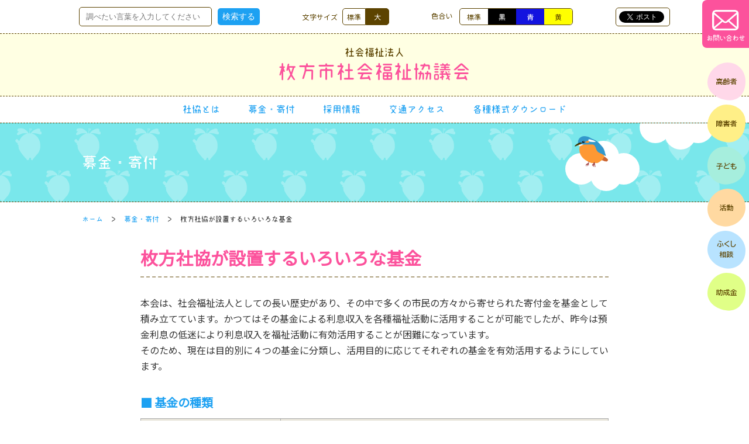

--- FILE ---
content_type: text/html; charset=UTF-8
request_url: https://www.hirakata-shakyo.net/bokin/kikin/
body_size: 24278
content:
<!DOCTYPE html>
<html lang="ja">

<head>

<!-- Google Tag Manager -->
<script>(function(w,d,s,l,i){w[l]=w[l]||[];w[l].push({'gtm.start':
new Date().getTime(),event:'gtm.js'});var f=d.getElementsByTagName(s)[0],
j=d.createElement(s),dl=l!='dataLayer'?'&l='+l:'';j.async=true;j.src=
'https://www.googletagmanager.com/gtm.js?id='+i+dl;f.parentNode.insertBefore(j,f);
})(window,document,'script','dataLayer','GTM-KS8F282');</script>
<!-- End Google Tag Manager -->
  <meta charset="UTF-8">
  <meta http-equiv="X-UA-Compatible" content="IE=edge">
  <title>枚方社協が設置するいろいろな基金 - 募金・寄付 - 枚方市社会福祉協議会</title>
    <meta name="description" content="枚方市社会福祉協議会は地域福祉をすすめることを目的として設置された、営利を目的としない民間組織で、コミュニティ協議会連絡会、校区福祉委員会、等、住民代表的団体をはじめ、社会福祉の専門機関・関連機関及び団体、当事者団体などの参画により、「誰もが安心して暮らせるふくしのまちづくり」を進めるためのさまざまな活動に取り組んでいます。">
  <meta name="keywords" content="福祉,枚方市,安心,社協">
  <meta name="format-detection" content="telephone=no">
  <meta name="viewport" content="width=device-width,initial-scale=1">
  <meta property="og:type" content="blog">
  <meta property="og:description" content="枚方市社会福祉協議会は地域福祉をすすめることを目的として設置された、営利を目的としない民間組織で、コミュニティ協議会連絡会、校区福祉委員会、等、住民代表的団体をはじめ、社会福祉の専門機関・関連機関及び団体、当事者団体などの参画により、「誰もが安心して暮らせるふくしのまちづくり」を進めるためのさまざまな活動に取り組んでいます。">
  <meta property="og:url" content="http://www.hirakata-shakyo.net/bokin/kikin/">
    <meta property="og:image" content="https://www.hirakata-shakyo.net/wp-content/themes/hirakatashakyo/images/common/ogp_image.png">
  <meta property="og:site_name" content="枚方市社会福祉協議会">
  <meta name="twitter:card" content="summary_large_image">
  <meta name="twitter:site" content="">
  <meta name="twitter:description" content="枚方市社会福祉協議会は地域福祉をすすめることを目的として設置された、営利を目的としない民間組織で、コミュニティ協議会連絡会、校区福祉委員会、等、住民代表的団体をはじめ、社会福祉の専門機関・関連機関及び団体、当事者団体などの参画により、「誰もが安心して暮らせるふくしのまちづくり」を進めるためのさまざまな活動に取り組んでいます。">
  <link rel="contents" type="text/html" href="/sitemap.html" title="サイトマップ">
  <link rel="shortcut icon" href="https://www.hirakata-shakyo.net/wp-content/themes/hirakatashakyo/images/favicon.ico">
  <link rel="apple-touch-icon" href="https://www.hirakata-shakyo.net/wp-content/themes/hirakatashakyo/images/apple-touch-icon.png">
  <link rel="icon" type="image/png" href="https://www.hirakata-shakyo.net/wp-content/themes/hirakatashakyo/images/android-chrome-256x256.png">
  <link rel="stylesheet" href="https://www.hirakata-shakyo.net/wp-content/themes/hirakatashakyo/style.css?20200303">
  <link rel="stylesheet" href="https://www.hirakata-shakyo.net/wp-content/themes/hirakatashakyo/magnific-popup.css">
  <script src="https://www.hirakata-shakyo.net/wp-content/themes/hirakatashakyo/js/jquery.min.js"></script>
              <link rel="stylesheet" href="https://www.hirakata-shakyo.net/wp-content/themes/hirakatashakyo/bokin.css?202007011338">
          <link rel='dns-prefetch' href='//ajax.googleapis.com' />
<link rel='dns-prefetch' href='//s.w.org' />
		<script type="text/javascript">
			window._wpemojiSettings = {"baseUrl":"https:\/\/s.w.org\/images\/core\/emoji\/12.0.0-1\/72x72\/","ext":".png","svgUrl":"https:\/\/s.w.org\/images\/core\/emoji\/12.0.0-1\/svg\/","svgExt":".svg","source":{"concatemoji":"https:\/\/www.hirakata-shakyo.net\/wp-includes\/js\/wp-emoji-release.min.js?ver=5.3.2"}};
			!function(e,a,t){var r,n,o,i,p=a.createElement("canvas"),s=p.getContext&&p.getContext("2d");function c(e,t){var a=String.fromCharCode;s.clearRect(0,0,p.width,p.height),s.fillText(a.apply(this,e),0,0);var r=p.toDataURL();return s.clearRect(0,0,p.width,p.height),s.fillText(a.apply(this,t),0,0),r===p.toDataURL()}function l(e){if(!s||!s.fillText)return!1;switch(s.textBaseline="top",s.font="600 32px Arial",e){case"flag":return!c([127987,65039,8205,9895,65039],[127987,65039,8203,9895,65039])&&(!c([55356,56826,55356,56819],[55356,56826,8203,55356,56819])&&!c([55356,57332,56128,56423,56128,56418,56128,56421,56128,56430,56128,56423,56128,56447],[55356,57332,8203,56128,56423,8203,56128,56418,8203,56128,56421,8203,56128,56430,8203,56128,56423,8203,56128,56447]));case"emoji":return!c([55357,56424,55356,57342,8205,55358,56605,8205,55357,56424,55356,57340],[55357,56424,55356,57342,8203,55358,56605,8203,55357,56424,55356,57340])}return!1}function d(e){var t=a.createElement("script");t.src=e,t.defer=t.type="text/javascript",a.getElementsByTagName("head")[0].appendChild(t)}for(i=Array("flag","emoji"),t.supports={everything:!0,everythingExceptFlag:!0},o=0;o<i.length;o++)t.supports[i[o]]=l(i[o]),t.supports.everything=t.supports.everything&&t.supports[i[o]],"flag"!==i[o]&&(t.supports.everythingExceptFlag=t.supports.everythingExceptFlag&&t.supports[i[o]]);t.supports.everythingExceptFlag=t.supports.everythingExceptFlag&&!t.supports.flag,t.DOMReady=!1,t.readyCallback=function(){t.DOMReady=!0},t.supports.everything||(n=function(){t.readyCallback()},a.addEventListener?(a.addEventListener("DOMContentLoaded",n,!1),e.addEventListener("load",n,!1)):(e.attachEvent("onload",n),a.attachEvent("onreadystatechange",function(){"complete"===a.readyState&&t.readyCallback()})),(r=t.source||{}).concatemoji?d(r.concatemoji):r.wpemoji&&r.twemoji&&(d(r.twemoji),d(r.wpemoji)))}(window,document,window._wpemojiSettings);
		</script>
		<style type="text/css">
img.wp-smiley,
img.emoji {
	display: inline !important;
	border: none !important;
	box-shadow: none !important;
	height: 1em !important;
	width: 1em !important;
	margin: 0 .07em !important;
	vertical-align: -0.1em !important;
	background: none !important;
	padding: 0 !important;
}
</style>
	<link rel='stylesheet' id='wp-block-library-css'  href='https://www.hirakata-shakyo.net/wp-includes/css/dist/block-library/style.min.css?ver=5.3.2' type='text/css' media='all' />
<link rel='stylesheet' id='jquery-ui-style-css'  href='https://ajax.googleapis.com/ajax/libs/jqueryui/1.11.4/themes/ui-darkness/jquery-ui.css?ver=1.11.4' type='text/css' media='all' />
<script type='text/javascript' src='https://www.hirakata-shakyo.net/wp-includes/js/jquery/jquery.js?ver=1.12.4-wp'></script>
<script type='text/javascript' src='https://www.hirakata-shakyo.net/wp-includes/js/jquery/jquery-migrate.min.js?ver=1.4.1'></script>
<link rel='https://api.w.org/' href='https://www.hirakata-shakyo.net/wp-json/' />
<link rel="EditURI" type="application/rsd+xml" title="RSD" href="https://www.hirakata-shakyo.net/xmlrpc.php?rsd" />
<link rel="wlwmanifest" type="application/wlwmanifest+xml" href="https://www.hirakata-shakyo.net/wp-includes/wlwmanifest.xml" /> 
<meta name="generator" content="WordPress 5.3.2" />
<link rel="canonical" href="https://www.hirakata-shakyo.net/bokin/kikin" />
<link rel='shortlink' href='https://www.hirakata-shakyo.net/?p=37' />
</head>

<body>
<!-- Google Tag Manager (noscript) -->
<noscript><iframe src="https://www.googletagmanager.com/ns.html?id=GTM-KS8F282"
height="0" width="0" style="display:none;visibility:hidden"></iframe></noscript>
<!-- End Google Tag Manager (noscript) -->
  <div id="wrapper">
    <span id="pagetop"></span>
    <div id="fb-root"></div>
    <script async defer crossorigin="anonymous" src="https://connect.facebook.net/ja_JP/sdk.js#xfbml=1&version=v5.0"></script>
    <!--- #header -->
    <span id="btn_spmenu"></span>
    <div id="header">
      <div id="hdtop">
        <ul>
          <li class="search">
            <form role="search" method="get" action="https://www.hirakata-shakyo.net">
              <dl>
                <dt><input type="text" name="s" id="s" placeholder="調べたい言葉を入力してください"></dt>
                <dd><input type="submit" value="検索する"></dd>
              </dl>
            </form>
          </li>
          <li class="fontsize">
            <dl>
              <dt>文字サイズ</dt>
              <dd>
                <ul>
                  <li data-fontsize="font-medium">標準</li>
                  <li data-fontsize="font-large">大</li>
                </ul>
              </dd>
            </dl>
          </li>
          <li class="color">
            <dl>
              <dt>色合い</dt>
              <dd>
                <ul>
                  <li class="white" data-color="white">標準</li>
                  <li class="black" data-color="black">黒</li>
                  <li class="blue" data-color="blue">青</li>
                  <li class="yellow" data-color="yellow">黄</li>
                </ul>
              </dd>
            </dl>
          </li>
          <li class="sns">
            <ul>
              <li><a href="https://twitter.com/share?ref_src=twsrc%5Etfw" class="twitter-share-button" data-show-count="false">Tweet</a>
                <script async src="https://platform.twitter.com/widgets.js" charset="utf-8"></script>
              </li>
              <li>
                <div class="fb-like" data-href="http://www.hirakata-shakyo.net/" data-width="" data-layout="button_count" data-action="like" data-size="small" data-share="true"></div>
              </li>
            </ul>
          </li>
        </ul>
      </div>
      <header>
        <div class="logo">
                              <div><a href="/"><span>社会福祉法人</span>枚方市社会福祉協議会</a></div>
        </div>
        <nav id="gnav_wrap">
          <div class="gnav_slide">
            <span class="btn_close"></span>
            <ul id="gnav">
              <li class="sp"><a href="/">トップページ</a></li>
              <li><a href="/about/">社協とは</a></li>
              <li><a href="/bokin/">募金・寄付</a></li>
              <!--<li><a href="/minnanogallery/">みんなのギャラリー</a></li>-->
              <li><a href="/saiyo/">採用情報</a></li>
              <li><a href="/access/">交通アクセス</a></li>
              <li><a href="/yousiki/">各種様式ダウンロード</a></li>
              <li class="sp"><a href="/kourei/komorebi/">高齢者のこと</a></li>
              <li class="sp"><a href="/syougai/homehelp/">障害者のこと</a></li>
              <li class="sp"><a href="/child/zenkohoumon/">子どものこと</a></li>
              <li class="sp"><a href="/katudou/minseijidouiin/">地域福祉活動のこと</a></li>
              <li class="sp"><a href="/soudan/riyouenjyo/">ふくし相談のこと</a></li>
              <li class="sp"><a href="/jyosei/kikin_koubo/">基金、寄付、助成金のこと</a></li>
             <li class="sp"><a href="/hirappy/">ひらっぴーのページ</a></li>
              <li class="sp"><a href=" /topics/syakyo/">広報誌「社協だより」</a></li>
              <!--<li class="sp"><a href="/access/">交通アクセス</a></li>-->
              <li class="sp"><a href="/sitemap/">サイトマップ</a></li>
              <li class="sp"><a href="/privacypolicy/">プライバシーポリシー</a></li>
            </ul>
          </div>
        </nav>
      </header>
    </div>
    <!--- /#header -->
    <div id="sidefix">
      <p><a href="/inquiry/">お問い合わせ</a></p>
      <ul class="sidenav">
        <li class="side01"><span><img src="https://www.hirakata-shakyo.net/wp-content/themes/hirakatashakyo/images/common/sidemenu_01.png" alt="高齢者"></span>
          <ul>
            <li><a href="/kourei/komorebi/">地域包括支援センター社協こもれび・社協ふれあい</a></li>
            <!--<li><a href="/kourei/roujikai/">ひとり暮らし老人会</a></li>-->
            <li><a href="/kourei/social/">コミュニティーソーシャルワーカー</a></li>
            <li><a href="/kourei/seikatufukusikikin/">生活福祉資金</a></li>
            <li><a href="http://www.hirakata-kaigoinfo.jp/" target="_blank" rel="noopener noreferrer">くらし丸ごと便利ネット</a></li>
            <li><a href="https://www.city.hirakata.osaka.jp/kourei/" target="_blank" rel="noopener noreferrer">高齢者しっとこサイト</a></li>
          </ul>
        </li>
        <li class="side02"><span><img src="https://www.hirakata-shakyo.net/wp-content/themes/hirakatashakyo/images/common/sidemenu_02.png" alt="障害者"></span>
          <ul>
            <li><a href="/syougai/homehelp/">ホームヘルプ事業</a></li>
            <li><a href="/syougai/idousien/">ガイドヘルプ事業</a></li>
            <li><a href="/syougai/tiikikatudousien/">地域支援センターゆい</a></li>
            <!--<li><a href="/syougai/kaizoujyosei/">住宅改造助成調査事業</a></li>
            <li><a href="/syougai/kyoudouseikatu/">共同生活支援事業</a></li>-->
            <li><a href="/kourei/social/">コミュニティーソーシャルワーカー</a></li>
            <li><a href="/kourei/seikatufukusikikin/">生活福祉資金</a></li>
          </ul>
        </li>
        <li class="side03"><span><img src="https://www.hirakata-shakyo.net/wp-content/themes/hirakatashakyo/images/common/sidemenu_03.png" alt="子ども"></span>
          <ul>
            <li><a href="/child/zenkohoumon/">乳児家庭全戸訪問事業</a></li>
            <li><a href="/vc/">枚方市ボランティアセンター</a></li>
            <!--<li><a href="/hirappy/">「ひらっぴー」のページ</a></li>-->
            <li><a href="/kourei/social/">コミュニティーソーシャルワーカー</a></li>
            <li><a href="/kourei/seikatufukusikikin/">生活福祉資金</a></li>
          </ul>
        </li>
        <li class="side04"><span><img src="https://www.hirakata-shakyo.net/wp-content/themes/hirakatashakyo/images/common/sidemenu_04.png" alt="活動"></span>
          <ul>
            <li><a href="/vc/">枚方市ボランティアセンター</a></li>
            <!--<li><a href="/katudou/kouku/">校区福祉委員協議会　小地域ネットワーク活動</a></li>-->
            <li><a href="/katudou/minseijidouiin/">民生委員児童委員協議会</a></li>
            <li><a href="/vc/">災害ボランティアセンター</a></li>
            <li><a href="/katudou/zeni/">善意銀行</a></li>
            <li><a href="/katudou/kenketu/">献血事業</a></li>
            <li><a href="/katudou/hirakataredcross/">枚方市赤十字奉仕団</a></li>
            <li><a href="/katudou/tiikikouken_hogosikai/">地域貢献連絡会</a></li>
            <li><a href="/hogoshikai/" target="_blank" rel="noopener noreferrer">保護司会事業</a></li>
            <li><a href="/katudou/kouku">校区福祉委員会の地域福祉活動</a></li>
          </ul>
        </li>
        <li class="side05"><a href="/katudou/consultation/"><img src="https://www.hirakata-shakyo.net/wp-content/themes/hirakatashakyo/images/common/sidemenu_05.png" alt="ふくし相談"></a>
          <ul>
            <li><a href="/soudan/riyouenjyo/">福祉サービス利用援助事業</a></li>
            <li><a href="/soudan/seinenkouken/">成年後見等事業</a></li>
            <li><a href="/kourei/komorebi/">地域包括支援センター社協こもれび・社協ふれあい</a></li>
            <li><a href="/kourei/social/">コミュニティーソーシャルワーカー</a></li>
            <li><a href="/kourei/seikatufukusikikin/">生活福祉資金</a></li>
            <li><a href="/soudan/library/">福祉図書コーナー</a></li>
          </ul>
        </li>
        <li class="side06"><span><img src="https://www.hirakata-shakyo.net/wp-content/themes/hirakatashakyo/images/common/sidemenu_06.png" alt="助成金"></span>
          <ul>
            <li><a href="/jyosei/kikin_koubo/">基金 公募事業助成基金</a></li>
            <li><a href="/jyosei/shurui/">助成金の種類</a></li>
            <li><a href="/bokin/kikin/">基金</a></li>
            <li><a href="/bokin/kanmuri/">冠基金制度</a></li>
          </ul>
        </li>
      </ul>
    </div>
<!-- page.php -->
 <main>
  <article>
   <div id="contents">
    <div id="pagetitle">
     <h1><span>募金・寄付</span></h1>
    </div>
    <div id="breadcrumbs">
     <ul>
      <li><a href="/">ホーム</a></li>
      <li><a href="/bokin/">募金・寄付</a></li>
      <li>枚方社協が設置するいろいろな基金</li>
     </ul>
    </div>
    <!--- #breadcrumbs -->
    <div id="main">
     <div class="inner">
      <section>
       <h2 class="htype02">枚方社協が設置するいろいろな基金</h2>
       <p>本会は、社会福祉法人としての長い歴史があり、その中で多くの市民の方々から寄せられた寄付金を基金として積み立てています。かつてはその基金による利息収入を各種福祉活動に活用することが可能でしたが、昨今は預金利息の低迷により利息収入を福祉活動に有効活用することが困難になっています。<br>
        そのため、現在は目的別に４つの基金に分類し、活用目的に応じてそれぞれの基金を有効活用するようにしています。</p>
       <section>
        <h3 class="htype04">基金の種類</h3>
        <table border="0" cellpadding="0" cellspacing="0" class="tabletype01 kikin">
         <thead>
          <tr>
           <th>基金名</th>
           <th>基金内容</th>
          </tr>
         </thead>
         <tbody>
          <tr>
           <th>①地域福祉推進基金</th>
           <td>社協が地域福祉を進めていく上で活用するための基本的な基金とします。各種事業に活用しますが、必要に応じて、他の基金に資金移動することが可能です。</td>
          </tr>
          <tr>
           <th>②ボランティア・災害救援活動基金</th>
           <td>ボランティアセンターの運営を始め、各種ボランティア活動の推進を図ります。また、災害時における救援活動や災害ボランティア活動全般に充てる資金とします。</td>
          </tr>
          <tr>
           <th>③先駆的事業活用基金<br>
            （ひらかた社協パイロット事業基金）</th>
           <td>枚方市の新たな福祉課題に対応するため、社協が先駆的な事業を実施するための事業資金として活用します。</td>
          </tr>
          <tr>
           <th>④公募事業助成基金<br>
            （市民ふくし活動チャレンジ基金）</th>
           <td>市内の非営利団体が実施する社会福祉に関する自主的かつ独創的な活動を支援するための資金とします。
            ★助成先の選定に際して公正を期すため、第三者による「選定委員会」を設置する。</td>
          </tr>
         </tbody>
        </table>
       </section>
       <dl class="contact">
        <dt>お問い合わせ</dt>
        <dd>総務課<br>
         TEL <a href="tel:0728442443">072-844-2443</a>　FAX 072-807-5779<br>
         soumu@hirakata-shakyo.net<br>
         窓口時間：平日9：00～17：30</dd>
       </dl>
      </section>
     </div>
	<div id="btmlink">
		<div class="inner">
			<ul class="btmnav flexgrid">
				<!--<li><a href="/bokin/niseki/">日赤活動資金運動</a></li>-->
				<li><a href="/bokin/jyumin/">地域ふくし募金</a></li>
				<li><a href="/bokin/jyumin/houjin/">企業ふくし募金</a></li>
				<li><a href="/bokin/akaihane/">赤い羽根共同募金運動 ・歳末たすけあい募金運動</a></li>
				<!--<li><a href="/bokin/saimatu/">歳末たすけあい募金運動</a></li>-->
				<li><a href="/bokin/kikin/">基金</a></li>
				<li><a href="/bokin/zeni/">善意銀行</a></li>
			</ul>
		</div>
	</div>
	<!--- #btmnav -->

    </div>
   </div>
  </article>
 </main>
 <div id="fixform">
 <div>
 <form role="search" method="get" action="https://www.hirakata-shakyo.net">
   <dl>
    <dt>
     <input type="text" name="s" id="s" placeholder="調べたい言葉を入力">
    </dt>
    <dd>
     <input type="submit" value="検索する">
    </dd>
   </dl>
  </form>
  <p><a href="/inquiry/">お問い合わせ</a></p>
 </div>
</div>
<!--- #footer -->
<div id="footer">
 <footer>
  <p class="pagetop"><a href="#pagetop"><img src="https://www.hirakata-shakyo.net/wp-content/themes/hirakatashakyo/images/common/pagetop.png" alt="TOP"></a></p>
  <!-- <ul class="utlilink">
   <li><a href="/sitemap/">サイトマップ</a></li>
   <li><a href="/privacypolicy/">プライバシーポリシー</a></li>
  </ul> -->
  <ul class="utlilink line1">
    <li><a href="/about/teikan/">定款・諸規定集・名簿</a></li>
    <li><a href="/about/sosikizu/">組織図</a></li>
    <li><a href="/about/keikaku/">事業計画</a></li>
    <li><a href="/about/ketusan/">事業報告・決算</a></li>
  </ul>
  <ul class="utlilink line2">
    <li><a href="/sitemap/">サイトマップ</a></li>
    <li><a href="/privacypolicy/">プライバシーポリシー</a></li>
  </ul>
  <div class="add">
   <div class="inner">
    <dl>
     <dt><span>社会福祉法人</span>枚方市社会福祉協議会</dt>
     <dd>〒573-1191　大阪府枚方市新町2丁目1-35　<br class="sp">
      TEL 072-844-2443　FAX 072-807-5779</dd>
    </dl>
   </div>
  </div>
  <p class="copy"><span>&copy;枚方市社会福祉協議会, All rights reserved.</span></p>
 </footer>
</div>
<!--- /#footer -->
</div>
<script src="https://www.hirakata-shakyo.net/wp-content/themes/hirakatashakyo/js/jquery.magnific-popup.min.js"></script>
<script src="https://www.hirakata-shakyo.net/wp-content/themes/hirakatashakyo/js/main.js?20210316"></script>
<script type='text/javascript' src='https://www.hirakata-shakyo.net/wp-includes/js/jquery/ui/core.min.js?ver=1.11.4'></script>
<script type='text/javascript' src='https://www.hirakata-shakyo.net/wp-includes/js/jquery/ui/widget.min.js?ver=1.11.4'></script>
<script type='text/javascript' src='https://www.hirakata-shakyo.net/wp-includes/js/jquery/ui/mouse.min.js?ver=1.11.4'></script>
<script type='text/javascript' src='https://www.hirakata-shakyo.net/wp-includes/js/jquery/ui/resizable.min.js?ver=1.11.4'></script>
<script type='text/javascript' src='https://www.hirakata-shakyo.net/wp-includes/js/jquery/ui/draggable.min.js?ver=1.11.4'></script>
<script type='text/javascript' src='https://www.hirakata-shakyo.net/wp-includes/js/jquery/ui/button.min.js?ver=1.11.4'></script>
<script type='text/javascript' src='https://www.hirakata-shakyo.net/wp-includes/js/jquery/ui/position.min.js?ver=1.11.4'></script>
<script type='text/javascript' src='https://www.hirakata-shakyo.net/wp-includes/js/jquery/ui/dialog.min.js?ver=1.11.4'></script>
<script type='text/javascript'>
/* <![CDATA[ */
var s2AjaxScriptStrings = {"ajaxurl":"https:\/\/www.hirakata-shakyo.net\/wp-admin\/admin-ajax.php","title":"\u3053\u306e\u30d6\u30ed\u30b0\u3092\u8cfc\u8aad\u3059\u308b","nonce":"7c7cf641e4"};
/* ]]> */
</script>
<script type='text/javascript' src='https://www.hirakata-shakyo.net/wp-content/plugins/subscribe2/include/s2-ajax.min.js?ver=1.3'></script>
<script type='text/javascript' src='https://www.hirakata-shakyo.net/wp-content/plugins/subscribe2/include/s2-ip-updater.min.js?ver=1.1'></script>
<script type='text/javascript' src='https://www.hirakata-shakyo.net/wp-includes/js/wp-embed.min.js?ver=5.3.2'></script>
 </body>
</html>


--- FILE ---
content_type: text/css
request_url: https://www.hirakata-shakyo.net/wp-content/themes/hirakatashakyo/style.css?20200303
body_size: 34155
content:
@charset "UTF-8";
/*
Theme Name:枚方市社会福祉協議会
*/
@import url("https://fonts.googleapis.com/css?family=Noto+Sans+JP&display=swap&subset=japanese");
/****** Elad Shechter's RESET *******/
/*** box sizing border-box for all elements ***/
*,
*::before,
*::after {
  box-sizing: border-box;
}

a {
  text-decoration: none;
  color: inherit;
  cursor: pointer;
}

button {
  background-color: transparent;
  color: inherit;
  border-width: 0;
  padding: 0;
  cursor: pointer;
}

figure {
  margin: 0;
}

input::-moz-focus-inner {
  border: 0;
  padding: 0;
  margin: 0;
}

ul, ol, dl, dd {
  margin: 0;
  padding: 0;
  list-style: none;
}

h1, h2, h3, h4, h5, h6 {
  margin: 0;
  font-size: inherit;
  font-weight: inherit;
}

p {
  margin: 0;
}

cite {
  font-style: normal;
}

fieldset {
  border-width: 0;
  padding: 0;
  margin: 0;
}

.container {
  max-width: none !important;
}

/* ------------------------------------
// base
------------------------------------ */
html {
  font-size: 62.5%;
}

html.font-large {
  font-size: 72%;
}

@font-face {
  font-family: "mamelon";
  src: url("font/mamelon.woff2") format("woff2"), url("font/mamelon.woff") format("woff");
}

body {
  background: #FFFFFF;
  color: #333333;
  font-family: "Noto Sans JP", sans-serif;
  font-size: 1.6rem;
  font-weight: 400;
  line-height: 1.7;
  margin: 0;
}

#wrapper {
  position: relative;
}

a:link {
  color: #1da1f2;
  text-decoration: none;
}

a:visited {
  color: #1da1f2;
  text-decoration: none;
}

a:hover {
  color: #1da1f2;
  text-decoration: none;
}

a:active {
  color: #1da1f2;
  text-decoration: none;
}

a img {
  transition: .3s;
}

a img:hover {
  opacity: .8;
}

img {
  max-width: 100%;
  height: auto;
}

/* ------------------------------------
// base
------------------------------------ */
/* CSS Document */
.sign_md,
.sign_sp,
.popBg {
  display: none;
}

@media screen and (max-width: 1040px) {
  body {
    min-width: 0;
  }
  .sign_md {
    display: block;
  }
  .popBg {
    width: 100%;
    height: 100vh;
    background: rgba(51, 51, 51, 0.7);
    position: fixed;
    left: 0;
    top: 0;
    z-index: 10;
  }
}

@media screen and (max-width: 767px) {
  .sign_sp {
    display: block;
  }
}

/* ------------------------------------
// header
------------------------------------ */
#header {
  font-size: 10px;
}

#header #hdtop {
  margin: 0 auto;
  max-width: 1034px;
  padding: 12px 12px;
}

#header #hdtop ul {
  display: flex;
  flex-wrap: wrap;
  justify-content: space-between;
  align-items: center;
}

#header #hdtop ul .search dl {
  display: flex;
  flex-wrap: wrap;
  justify-content: flex-start;
  align-items: center;
}

#header #hdtop ul .search dl dt {
  margin-right: 10px;
}

#header #hdtop ul .search dl dt input {
  border: 1px solid #5c4300;
  border-radius: 5px;
  color: #7e6a36;
  padding: .6em .8em;
  width: 17em;
}

#header #hdtop ul .search dl dd input {
  background: #1da1f2;
  border: none;
  border-radius: 5px;
  color: #fff;
  cursor: pointer;
  font-size: 1.4em;
  padding: .4em .6em;
}

#header #hdtop ul .fontsize dl {
  color: #5c4300;
  display: flex;
  flex-wrap: wrap;
  justify-content: flex-start;
  align-items: center;
  font-size: 1.2em;
  line-height: 1;
}

#header #hdtop ul .fontsize dl dt {
  margin-right: 8px;
}

#header #hdtop ul .fontsize dl dd ul {
  display: flex;
  flex-wrap: wrap;
  justify-content: flex-start;
  align-items: stretch;
}

#header #hdtop ul .fontsize dl dd ul li {
  background: #5c4300;
  border: 1px solid #5c4300;
  border-radius: 5px;
  color: #fff;
  cursor: pointer;
  display: inline-block;
  padding: .6em 0;
  text-align: center;
  width: 4vw;
  max-width: 40px;
}

#header #hdtop ul .fontsize dl dd ul li.on {
  background: #fff;
  color: #5c4300;
}

#header #hdtop ul .fontsize dl dd ul li:first-child {
  border-radius: 5px 0 0 5px;
}

#header #hdtop ul .fontsize dl dd ul li:last-child {
  border-radius: 0 5px 5px 0;
}

#header #hdtop ul .color dl {
  font-size: 1.2em;
  position: relative;
}

#header #hdtop ul .color dl dt {
  color: #5c4300;
  left: 0;
  line-height: 1;
  margin-top: -.6em;
  position: absolute;
  top: 50%;
}

#header #hdtop ul .color dl dd {
  color: #5c4300;
  margin-left: 4em;
}

#header #hdtop ul .color dl dd ul {
  border: 1px solid #5c4300;
  border-radius: 5px;
  display: flex;
  flex-wrap: wrap;
  justify-content: flex-start;
  align-items: stretch;
}

#header #hdtop ul .color dl dd ul li {
  cursor: pointer;
  line-height: 1;
  padding: .6em 0;
  text-align: center;
  display: flex;
  justify-content: center;
  align-items: center;
  width: 48px;
  height: 27px;
}

#header #hdtop ul .color dl dd ul li.black {
  background: #000;
  color: #fff;
}

#header #hdtop ul .color dl dd ul li.blue {
  background: #1313df;
  color: #fff;
}

#header #hdtop ul .color dl dd ul li.yellow {
  background: #ffff00;
  border-radius: 0 5px 5px 0;
}

#header #hdtop ul .color dl dd ul li.on:not(.white) {
  font-size: 115%;
}

#header #hdtop ul .sns {
  border: 1px solid #5c4300;
  border-radius: 5px;
  padding: 5px 5px 4px 5px;
}

#header #hdtop ul .sns ul {
  letter-spacing: -.40em;
}

#header #hdtop ul .sns ul li {
  display: inline-block;
  letter-spacing: normal;
  line-height: 1;
  padding: 0;
  vertical-align: middle;
  height: 21px;
}

#header #hdtop ul .sns ul li:first-child {
  margin-right: 4px;
}

#header #hdtop ul .sns ul li:nth-child(2) {
  margin-right: -10px;
}

#header .logo {
  background: #ffffe3;
  border-bottom: 1px dashed #5c4300;
  border-top: 1px dashed #5c4300;
  padding: 22px 0;
  position: relative;
  text-align: center;
}

#header .logo div {
  margin: 0 auto;
  max-width: 1024px;
  padding: 0 12px;
}

#header .logo div a {
  color: #fc529c;
  font-size: 3.3em;
  font-family: "mamelon";
  line-height: 1.2;
}

#header .logo div a span {
  color: #5c4300;
  display: block;
  font-size: 0.52em;
  line-height: 1.2;
  margin-bottom: .2em;
}

#header .logo .hitokoto {
  background: url("images/common/img_header_01.png") no-repeat;
  background-size: contain;
  content: "";
  color: #5c4300;
  font-size: 1.2rem;
  left: 10px;
  line-height: 1.4;
  padding: .7em .3em 4.5em 5.8em;
  position: absolute;
  text-align: left;
  top: 14px;
  z-index: 3;
}

#header .logo .hitokoto p {
  margin: 0;
  line-height: 1.4;
}

@media screen and (max-width: 1040px) {
  #header {
    padding-top: 20px;
  }
  #header #hdtop {
    display: none;
  }
  #header .logo div {
    margin: 0;
    width: auto;
  }
  #header .logo div a {
    font-size: 5.3vw;
  }
  #header .logo div a span {
    font-size: 2.7vw;
  }
  #header .logo p {
    display: none;
  }
}

#btn_spmenu {
  display: none;
}

@media screen and (max-width: 1040px) {
  #wrapper {
    position: relative;
  }
  #btn_spmenu {
    background: url("images/common/icon_spmenu.png") no-repeat;
    background-size: 50px auto;
    cursor: pointer;
    display: block;
    height: 68px;
    position: fixed;
    right: 1.9vw;
    top: 0;
    width: 50px;
    z-index: 100;
  }
  #btn_spmenu.active {
    z-index: 8;
  }
}

/* ------------------------------------
// gnav
------------------------------------ */
#gnav {
  display: flex;
  flex-wrap: wrap;
  justify-content: center;
  align-items: stretch;
  margin: 0 auto;
  max-width: 1024px;
  padding: 0 12px;
}

#gnav li {
  font-family: "mamelon";
  font-size: 1.6em;
  line-height: 1.2;
  padding: 0 1.5em;
}

#gnav li a {
  display: block;
  padding: .8em 0;
}

#gnav li.sp {
  display: none;
}

@media screen and (max-width: 1040px) {
  #gnav {
    display: block;
    margin: 23.5vw 0 0;
    position: relative;
    width: auto;
    height: calc(100vh - 79px - 23.5vw);
    overflow-y: auto;
  }
  #gnav li {
    font-family: "Noto Sans JP", sans-serif;
    margin-bottom: .5em;
    padding: 0 6.9vw;
  }
  #gnav li a {
    color: #fff;
    font-size: 1.4rem;
    padding: .5em 0 .5em 22px;
    position: relative;
  }
  #gnav li a:before {
    background: url("images/common/icon_arrow_03.png") no-repeat;
    background-size: 15px 15px;
    content: "";
    height: 15px;
    left: 0;
    position: absolute;
    top: .6em;
    width: 15px;
  }
  #gnav li.sp {
    display: block;
  }
  #gnav:before {
    background: url("images/common/icon_spmenu_label.png") no-repeat;
    background-size: 13.4vw auto;
    content: "";
    height: 18.2vw;
    position: fixed;
    top: 0;
    width: 13.4vw;
    z-index: 10;
    margin-left: 15px;
  }
}

@media screen and (max-width: 1040px) {
  #gnav_wrap {
    display: none;
    height: 100vh;
    left: 0;
    position: fixed;
    top: 0;
    width: 100%;
    z-index: 10;
  }
  #gnav_wrap .gnav_slide {
    display: none;
    height: 100vh;
    margin-left: 32%;
    padding-bottom: 3em;
  }
  #gnav_wrap .gnav_slide:before {
    content: "";
    width: 100%;
    display: block;
    background: rgba(51, 51, 51, 0.7);
    height: 100vh;
    position: fixed;
    left: 32%;
    top: 0;
  }
  #gnav_wrap .gnav_slide .btn_close {
    background: url("images/common/icon_spmenu_close.png") no-repeat;
    background-size: 7.5vw auto;
    content: "";
    cursor: pointer;
    height: 7.5vw;
    position: fixed;
    right: 6.9vw;
    top: 7.2vw;
    width: 7.5vw;
    z-index: 10;
  }
}

/* ------------------------------------
// sidefix
------------------------------------ */
#sidefix {
  top: 0;
  position: absolute;
  right: 0;
  z-index: 10;
  font-size: 10px;
}

#sidefix p {
  font-family: "mamelon";
  font-size: 1.2em;
  margin-bottom: 25px;
  letter-spacing: -1px;
}

#sidefix p a {
  background: #fc529c;
  border-radius: 8px 0 0 8px;
  color: #fff;
  display: block;
  padding: 55px .6em .6em;
  position: relative;
}

#sidefix p a:before {
  background: url("images/common/icon_mail_sidefix.gif") no-repeat;
  background-size: 46px auto;
  content: "";
  height: 36px;
  left: 50%;
  margin-left: -23px;
  position: absolute;
  top: 17px;
  width: 48px;
}

#sidefix .sidenav {
  float: right;
  width: 72px;
}

#sidefix .sidenav > li {
  cursor: pointer;
  height: 70px;
  line-height: 1;
  margin-bottom: 2px;
  position: relative;
}

#sidefix .sidenav > li ul {
  background: #fff;
  display: none;
  padding: 1.2em 1em .8em 1.2em;
  position: absolute;
  right: 90px;
  top: 12px;
  width: 220px;
  z-index: 3;
}

#sidefix .sidenav > li ul li {
  font-size: 1.6rem;
  line-height: 1.5;
  margin-bottom: .8em;
  text-indent: calc(-15px - 0.3em);
  padding-left: calc(15px + 0.3em);
}

#sidefix .sidenav > li ul li:before {
  background: url("images/common/icon_arrow_01.png") no-repeat;
  background-size: 15px 15px;
  content: "";
  display: inline-block;
  height: 15px;
  margin: -2px .3em 0 0;
  vertical-align: middle;
  width: 15px;
}

#sidefix .sidenav > li:hover ul {
  display: block;
}

#sidefix .sidenav > li:hover span,
#sidefix .sidenav > li:hover > a {
  display: block;
  position: relative;
}

#sidefix .sidenav > li:hover span:after,
#sidefix .sidenav > li:hover > a:after {
  content: "";
  display: block;
  height: 24px;
  margin-top: -12px;
  position: absolute;
  right: 60px;
  top: 50%;
  width: 40px;
  z-index: 4;
}

#sidefix .sidenav li.side01 ul {
  border: 3px dotted #fc529c !important;
}

#sidefix .sidenav li.side01:hover span:after {
  background: url("images/common/icon_arrow_pk.png") no-repeat !important;
}

#sidefix .sidenav li.side02 ul {
  border: 3px dotted #FEDC00 !important;
  top: -60px;
}

#sidefix .sidenav li.side02:hover span:after {
  background: url("images/common/icon_arrow_yel.png") no-repeat !important;
}

#sidefix .sidenav li.side03 ul {
  border: 3px dotted #43D8B5 !important;
  top: -25px;
}

#sidefix .sidenav li.side03:hover span:after {
  background: url("images/common/icon_arrow_grn.png") no-repeat !important;
}

#sidefix .sidenav li.side04 ul {
  border: 3px dotted #FBA72C !important;
  top: -112px;
}

#sidefix .sidenav li.side04:hover span:after {
  background: url("images/common/icon_arrow_org.png") no-repeat !important;
}

#sidefix .sidenav li.side05 ul {
  border: 3px dotted #6ABFF6 !important;
  top: -134px;
}

#sidefix .sidenav li.side05:hover a:after {
  background: url("images/common/icon_arrow_bl.png") no-repeat !important;
}

#sidefix .sidenav li.side06 ul {
  border: 3px dotted #A6DE05 !important;
  top: -2em;
}

#sidefix .sidenav li.side06:hover span:after {
  background: url("images/common/icon_arrow_ygrn.png") no-repeat !important;
}

@media screen and (max-width: 1040px) {
  #sidefix {
    display: none;
  }
}

/* ------------------------------------
// breadcrumbs
------------------------------------ */
#breadcrumbs {
  margin: 0 auto;
  max-width: 1024px;
  padding: 1em 12px 2em 12px;
}

#breadcrumbs ul {
  letter-spacing: -.40em;
  line-height: 1.4;
}

#breadcrumbs ul li {
  display: inline-block;
  font-family: "mamelon";
  font-size: 1.2rem;
  letter-spacing: normal;
}

#breadcrumbs ul li:after {
  color: #333;
  content: "＞";
  display: inline-block;
  height: 1em;
  margin: 0 1em;
  width: 1em;
}

#breadcrumbs ul li:last-child:after {
  display: none;
}

@media screen and (max-width: 1040px) {
  #breadcrumbs {
    margin: 0;
    padding: .6em 1em 1.5em;
    width: auto;
  }
}

/* ------------------------------------
// fixform
------------------------------------ */
#fixform {
  display: none;
}

@media screen and (max-width: 1040px) {
  #fixform {
    background: #fc529c;
    bottom: 0;
    display: block;
    left: 0;
    padding: 6.5vw 0 6.5vw 4.8vw;
    position: fixed;
    width: 100%;
    z-index: 20;
  }
  #fixform div {
    position: relative;
  }
  #fixform div p {
    font-family: "mamelon";
    font-size: 2.66667vw;
    position: absolute;
    right: 5vw;
    top: 80%;
  }
  #fixform div p a {
    background: #fc529c;
    color: #fff;
    display: block;
    position: relative;
  }
  #fixform div p a:before {
    background: url("images/common/icon_mail_sidefix.gif") no-repeat;
    background-size: 34px auto;
    content: "";
    height: 26px;
    left: 50%;
    margin-left: -17px;
    position: absolute;
    top: -32px;
    width: 34px;
  }
  #fixform dl {
    display: flex;
    flex-wrap: nowrap;
    justify-content: flex-start;
    align-items: center;
  }
  #fixform dl dt {
    margin-right: 10px;
  }
  #fixform dl dt input {
    border: 1px solid #5c4300;
    border-radius: 5px;
    color: #7e6a36;
    font-size: 1.6rem;
    padding: .3em .5em;
    width: 40vw;
  }
  #fixform dl dd input {
    background: #1da1f2;
    border: none;
    border-radius: 5px;
    color: #fff;
    cursor: pointer;
    font-size: 1.6rem;
    padding: .3em .6em;
  }
}

/* ------------------------------------
// footer
------------------------------------ */
#footer {
  background: #fff;
  z-index: 0;
  font-size: 10px;
}

#footer ul.utlilink {
  letter-spacing: -.40em;
  margin: 0 auto;
  padding: 116px 12px 1.5em 12px;
  text-align: right;
  max-width: 1024px;
}

#footer ul.utlilink li {
  display: inline-block;
  font-size: 1.2em;
  letter-spacing: normal;
  margin-left: 1.5em;
}

#footer ul.utlilink li:before {
  background: url("images/common/icon_arrow_02.png") no-repeat;
  content: "";
  display: inline-block;
  height: 12px;
  margin: -2px .2em 0 0;
  vertical-align: middle;
  width: 7px;
}

#footer .add {
  background: #ffffe3;
  border-bottom: 1px dashed #5c4300;
  border-top: 1px dashed #5c4300;
}

#footer .add .inner {
  position: relative;
  max-width: 1024px;
  padding: 0 12px;
  margin: 0 auto;
  display: flex;
}

#footer .add .inner:before {
  background: url("images/common/img_footer_01.png") no-repeat;
  content: "";
  height: 290px;
  left: 7px;
  position: absolute;
  top: -37px;
  width: 234px;
  z-index: 2;
}

#footer .add .inner dl {
  line-height: 1.2;
  padding: 40px 0 32px;
  position: relative;
  margin: 0 0 0 auto;
  right: 0;
}

#footer .add .inner dl dt {
  color: #fc529c;
  font-size: 2.8em;
  font-family: "mamelon";
  margin: 0 0 .5em 0;
}

#footer .add .inner dl dt span {
  color: #5c4300;
  display: block;
  font-size: 0.54em;
  margin-bottom: .3em;
}

#footer .add .inner dl dd {
  color: #5c4300;
  font-size: 1.4em;
  margin-left: 0;
}

#footer .add .inner dl dd .sp {
  display: none;
}

#footer .copy {
  background: #93ebef;
  color: #5c4300;
  font-size: 1.2em;
  padding: 60px 0 25px;
  position: relative;
  text-align: right;
  z-index: 1;
}

#footer .copy span {
  display: block;
  margin: 0 auto;
  max-width: 1024px;
  padding: 0 12px;
}

#footer .pagetop {
  bottom: 15px;
  position: fixed;
  right: 65px;
  width: 116px;
  z-index: 9;
  display: none;
}

#footer .pagetop a {
  display: block;
}

@media screen and (max-width: 1040px) {
  #footer ul.utlilink {
    max-width: 900px;
  }
  #footer .add .inner {
    max-width: 900px;
  }
  #footer .copy span {
    max-width: 900px;
  }
  #footer .pagetop {
    bottom: 40%;
    right: 10px;
    z-index: 21;
  }
  #footer .pagetop.active {
    bottom: 4vh;
    right: 4vw;
    z-index: 10;
    display: none;
  }
}

@media screen and (max-width: 767px) {
  #footer ul.utlilink {
    margin: 0 0;
    text-align: left;
    padding: 2em 40px 1.5em 40px;
    width: auto;
  }
  #footer ul.utlilink li {
    margin: 0 0 .5em 0;
    display: block;
  }
  #footer .add .inner {
    padding: 0 40px;
  }
  #footer .add .inner:before {
    background: url("images/common/img_footer_01.png") no-repeat;
    background-size: 138px auto;
    bottom: -62px;
    height: 170px;
    left: 20px;
    top: auto;
    width: 138px;
  }
  #footer .add .inner dl {
    margin: 0 0;
    padding-bottom: 140px;
    width: auto;
  }
  #footer .add .inner dl dt {
    margin: 0 0 .3em;
  }
  #footer .add .inner dl dd {
    line-height: 1.6;
    margin-left: 0;
  }
  #footer .add .inner dl dd .sp {
    display: block;
  }
  #footer .copy {
    padding: 74px 0 1em 0;
  }
  #footer .copy span {
    margin: 0;
    width: auto;
  }
  #footer .pagetop {
    bottom: 8em;
    right: 1vw;
    width: 76px;
    height: auto;
  }
  #footer .pagetop.active {
    bottom: 4vh;
    right: 4vw;
    z-index: 10;
    display: none;
  }
}

#seasonWinter #footer .copy {
  background: #C6E5F9;
}

#seasonAutumn #footer .copy {
  background: #F6A465;
}

#seasonSpring #footer .copy {
  background: #ffe8f4;
}

/* ------------------------------------
// main
----------------------------------- */
.mb0 {
  margin-bottom: 0 !important;
}

.mb5 {
  margin-bottom: 0.5em !important;
}

.mb10 {
  margin-bottom: 1em !important;
}

.mb15 {
  margin-bottom: 1.5em !important;
}

.mb20 {
  margin-bottom: 2em !important;
}

.mb25 {
  margin-bottom: 2.5em !important;
}

.mb30 {
  margin-bottom: 3em !important;
}

.bold {
  font-weight: 600;
}

/* ------------------------------------
// cmp
------------------------------------ */
#pagetitle {
  background: #79e7eb url("images/common/bg_h1.png") repeat;
  border-bottom: 1px dashed #5c4300;
  border-top: 1px dashed #5c4300;
  padding: 45px 0;
  width: 100%;
  position: relative;
}

#pagetitle h1 {
  color: #ffffff;
  font-family: "mamelon";
  font-size: 2.6rem;
  font-weight: normal;
  margin: 0 auto;
  max-width: 1024px;
  padding: 0 12px;
}

#pagetitle:after {
  background: url("images/common/img_category.png") no-repeat;
  content: "";
  display: block;
  position: absolute;
  top: 0px;
  right: 60px;
  width: 254px;
  height: 116px;
}

#pagetitle[class^="category"] {
  padding: 45px 0 210px;
}

#pagetitle[class^="category"]:after {
  background-repeat: no-repeat;
  content: "";
  display: block;
  position: absolute;
  top: 0px;
  right: 60px;
  width: 548px;
  height: 285px;
}

#pagetitle.category01:after {
  background-image: url("images/common/img_category_01.png");
}

#pagetitle.category02:after {
  background-image: url("images/common/img_category_02.png");
}

#pagetitle.category03:after {
  background-image: url("images/common/img_category_03.png");
}

#pagetitle.category04:after {
  background-image: url("images/common/img_category_04.png");
}

@media screen and (max-width: 1040px) {
  #pagetitle {
    padding: 30px 0;
  }
  #pagetitle:after {
    background: url("images/common/img_category.png") no-repeat;
    background-size: 127px auto;
    content: "";
    display: block;
    position: absolute;
    top: 0px;
    right: 0px;
    width: 127px;
    height: 58px;
  }
  #pagetitle[class^="category"] {
    padding: 1.5em 0 100px;
  }
  #pagetitle[class^="category"]:after {
    background-size: 274px auto;
    right: 0px;
    width: 274px;
    height: 143px;
  }
}

@media screen and (max-width: 767px) {
  #pagetitle {
    background: #79e7eb url("images/common/bg_h1.png") repeat;
    background-size: 101px auto;
    border-top: none;
    padding: 20px 0;
  }
  #pagetitle h1 {
    margin: 0 1em;
    padding: 0;
    width: auto;
  }
  #pagetitle:after {
    background: url("images/common/img_category.png") no-repeat;
    background-size: 127px auto;
    content: "";
    display: block;
    position: absolute;
    top: 0px;
    right: 00px;
    width: 127px;
    height: 58px;
  }
  #pagetitle[class^="category"] {
    padding: 1em 0 2.5em;
  }
  #pagetitle[class^="category"]:after {
    background-size: 183px auto;
    right: 0px;
    width: 183px;
    height: 93px;
  }
}

#seasonSpring #pagetitle {
  background-color: #79e7eb;
}

#seasonSpring #pagetitle.category01:after {
  background: url("images/common/img_category_01_spring.png") no-repeat;
}

#seasonSummer #pagetitle {
  background-color: #79e7eb;
}

#seasonSummer #pagetitle.category01:after {
  background: url("images/common/img_category_01.png") no-repeat;
}

#seasonAutumn #pagetitle {
  background-color: #f6a465;
}

#seasonAutumn #pagetitle.category01:after {
  background: url("images/common/img_category_01_autumn.png") no-repeat;
}

#seasonWinter #pagetitle {
  background-color: #c6e5f9;
}

#seasonWinter #pagetitle.category01:after {
  background: url("images/common/img_category_01_winter.png") no-repeat;
}

@media screen and (max-width: 1040px) {
  #seasonSpring #pagetitle {
    background-color: #79e7eb;
  }
  #seasonSpring #pagetitle.category01:after {
    background: url("images/common/img_category_01.png") no-repeat;
    background-size: 274px auto;
    content: "";
    display: block;
    position: absolute;
    top: 0px;
    right: 0px;
    width: 274px;
    height: 143px;
  }
  #seasonSummer #pagetitle {
    background-color: #79e7eb;
  }
  #seasonSummer #pagetitle.category01:after {
    background: url("images/common/img_category_01.png") no-repeat;
    background-size: 274px auto;
    content: "";
    display: block;
    position: absolute;
    top: 0px;
    right: 0px;
    width: 274px;
    height: 143px;
  }
  #seasonAutumn #pagetitle {
    background-color: #f6a465;
  }
  #seasonAutumn #pagetitle.category01:after {
    background: url("images/common/img_category_01_autumn.png") no-repeat;
    background-size: 274px auto;
    content: "";
    display: block;
    position: absolute;
    top: 0px;
    right: 0px;
    width: 274px;
    height: 143px;
  }
  #seasonWinter #pagetitle {
    background-color: #c6e5f9;
  }
  #seasonWinter #pagetitle.category01:after {
    background: url("images/common/img_category_01_winter.png") no-repeat;
    background-size: 274px auto;
    content: "";
    display: block;
    position: absolute;
    top: 0px;
    right: 0px;
    width: 274px;
    height: 143px;
  }
}

@media screen and (max-width: 767px) {
  #seasonSpring #pagetitle.category01:after {
    background: url("images/common/img_category_01.png") no-repeat;
    background-size: 183px auto;
    content: "";
    display: block;
    position: absolute;
    top: 0px;
    right: 0px;
    width: 183px;
    height: 93px;
  }
  #seasonSummer #pagetitle {
    background-color: #79e7eb;
  }
  #seasonSummer #pagetitle.category01:after {
    background: url("images/common/img_category_01.png") no-repeat;
    background-size: 183px auto;
    content: "";
    display: block;
    position: absolute;
    top: 0px;
    right: 0px;
    width: 183px;
    height: 93px;
  }
  #seasonAutumn #pagetitle.category01:after {
    background: url("images/common/img_category_01_autumn.png") no-repeat;
    background-size: 183px auto;
    content: "";
    display: block;
    position: absolute;
    top: 0px;
    right: 0px;
    width: 183px;
    height: 93px;
  }
  #seasonWinter #pagetitle.category01:after {
    background: url("images/common/img_category_01_winter.png") no-repeat;
    background-size: 183px auto;
    content: "";
    display: block;
    position: absolute;
    top: 0px;
    right: 0px;
    width: 183px;
    height: 93px;
  }
}

#main .inner {
  margin: 0 auto;
  max-width: 824px;
  padding: 0 12px;
}

#main .inner section {
  margin-bottom: 3em;
}

#main .inner section p {
  margin-bottom: 2em;
}

#main .inner section .pdf {
  line-height: 1.2;
  text-align: center;
}

#main .inner section .pdf a {
  color: #5c4300;
  border: 1px solid #5c4300;
  display: inline-block;
  font-size: 1.8rem;
  padding: 1.6em 2em 1.6em 5em;
  position: relative;
}

#main .inner section .pdf a:before {
  background: url("images/common/icon_pdf.png") no-repeat;
  content: "";
  height: 48px;
  left: 1.5em;
  margin-top: -24px;
  position: absolute;
  top: 50%;
  width: 40px;
}

#main .inner section .blank,
#main .inner section .blanklist li {
  padding-left: 1.2em;
  position: relative;
}

#main .inner section .blank:before,
#main .inner section .blanklist li:before {
  content: "▶︎";
  color: #666;
  display: block;
  height: 1em;
  left: 0;
  position: absolute;
  top: 0;
  width: 1em;
}

#main .inner section .blank a,
#main .inner section .blanklist li a {
  color: #fc529c;
}

#main .inner section .blank a:after,
#main .inner section .blanklist li a:after {
  background: url("images/common/icon_new_win.png") no-repeat;
  content: "";
  display: inline-block;
  height: 17px;
  margin: -2px 0 0 10px;
  vertical-align: middle;
  width: 17px;
}

#main .inner section .blankicon:after {
  background: url("images/common/icon_new_win.png") no-repeat;
  content: "";
  display: inline-block;
  height: 17px;
  margin: -2px 0 0 10px;
  vertical-align: middle;
  width: 17px;
}

#main .inner section .sepa50 {
  display: flex;
  flex-wrap: wrap;
  justify-content: space-between;
  align-items: stretch;
}

#main .inner section .sepa50 li {
  width: 48%;
}

#main .inner > section {
  margin-bottom: 5em;
}

#main .inner .contact {
  margin-top: 5em;
}

#main .inner .contact > dt {
  border-bottom: 1px dashed #5c4300;
  color: #1da1f2;
  font-size: 2rem;
  font-weight: 600;
  margin-bottom: 0.6em;
  padding-bottom: 0.2em;
  position: relative;
}

#main .inner .contact > dt:after {
  background: url("images/common/img_hirappy_01.png") no-repeat;
  bottom: 0;
  content: "";
  height: 110px;
  position: absolute;
  right: 25px;
  width: 112px;
}

#main .inner .contact > dd {
  font-size: 1.8rem;
}

#main .inner .contact > dd a {
  color: #333333;
}

#main .inner .contact > dd a[href^="tel:"] {
  pointer-events: none;
}

#main .inner .btmnav {
  display: flex;
  flex-wrap: wrap;
  justify-content: space-between;
  align-items: stretch;
}

#main .inner .btmnav li {
  background: #fff;
  margin: 0 0 24px 0;
  text-align: center;
  width: 31%;
  border: 1px dashed #5c4300;
}

#main .inner .btmnav li a {
  display: flex;
  flex-wrap: wrap;
  justify-content: center;
  align-items: center;
  color: #5c4300;
  font-weight: 600;
  padding: 1.5em 0.8em;
  width: 100%;
  height: 100%;
}

#main .inner .btmnav li:hover {
  background: rgba(255, 255, 255, 0.8);
}

#main .boxtype01 {
  background-image: url("images/common/img_hirappy_01.png") !important;
  background-position: bottom right;
  background-repeat: no-repeat;
  border: 1px dashed #5c4300;
  margin-top: 2em;
  padding: 1.3em 140px 1.3em 1.3em;
  position: relative;
}

#main #btmlink {
  background: #ffcceb;
  padding: 64px 0 35px;
  width: 100%;
}

#main #btmlink .pager {
  letter-spacing: -0.4em;
  padding-bottom: 30px;
  text-align: center;
}

#main #btmlink .pager li {
  display: inline-block;
  letter-spacing: normal;
  margin: 0 6px;
}

#main #btmlink .pager li a {
  background: #fff;
  color: #fc529c;
  display: block;
  line-height: 1;
  padding: 0.8em 0.7em;
}

#main #btmlink .pager li span {
  background: #fff;
  color: #fc529c;
  display: block;
  line-height: 1;
  padding: 0.8em 0.7em;
}

#main #btmlink .pager li:last-child a {
  padding: 0.8em 0.4em;
}

#main h2.htype02 {
  border-bottom: 2px dashed #aea180;
  color: #fc529c;
  font-size: 3rem;
  font-weight: 600;
  margin-bottom: 1em;
  padding-bottom: 0.2em;
}

#main div.htype02 h2 {
  border-bottom: 2px dashed #aea180;
  color: #fc529c;
  font-size: 3rem;
  font-weight: 600;
  margin-bottom: 0.3em;
  padding-bottom: 0.2em;
}

#main div.htype02 p {
  font-size: 1.4rem;
  margin-bottom: 1em;
  text-align: right;
}

#main div.htype02 p span {
  background: #fc529c;
  border-radius: 4px;
  color: #fff;
  display: inline-block;
  font-size: 1.2rem;
  line-height: 1;
  margin-left: 1.5em;
  padding: 0.3em 0.8em;
  vertical-align: middle;
}

#main .htype03 {
  background: #79e7eb;
  color: #ffffff;
  font-size: 2.2rem;
  font-weight: 600;
  margin-bottom: 1em;
  padding: 0.2em 0.5em;
}

#main .htype04 {
  color: #1da1f2;
  font-size: 2rem;
  font-weight: 600;
  margin-bottom: 0.5em;
}

#main .htype04:before {
  content: "■";
  display: inline-block;
  height: 1em;
  margin: -0.9em 0.2em 0 0;
  vertical-align: middle;
  width: 1em;
}

#main .htype05 {
  color: #5c4300;
  font-size: 1.8rem;
  font-weight: 600;
  margin-bottom: 1em;
}

#main .tabletype01 {
  border-left: 1px solid #aaaaaa;
  border-top: 1px solid #aaaaaa;
  width: 100%;
}

#main .tabletype01 thead th {
  background: #e8e5db;
  border-bottom: 1px solid #aaaaaa;
  border-right: 1px solid #aaaaaa;
  color: #5c4300;
  font-weight: 400;
  padding: 0.3em 1em;
  text-align: center;
}

#main .tabletype01 tbody th {
  border-bottom: 1px solid #aaaaaa;
  border-right: 1px solid #aaaaaa;
  font-weight: 400;
  padding: 0.4em 1.2em;
  text-align: left;
}

#main .tabletype01 tbody td {
  border-bottom: 1px solid #aaaaaa;
  border-right: 1px solid #aaaaaa;
  padding: 0.4em 1.2em;
}

#main .fig {
  text-align: center;
  max-width: 100%;
}

#main .list01 {
  margin-bottom: 2em;
}

#main .list01 li {
  display: block;
  margin-bottom: 0.2em;
  padding-left: 1.1em;
  position: relative;
}

#main .list01 li:before {
  content: "※";
  height: 1em;
  left: 0;
  position: absolute;
  top: 0;
  width: 1em;
}

#main .list02 {
  margin-bottom: 2em;
}

#main .list02 li {
  display: block;
  margin-bottom: 0.2em;
  padding-left: 1.1em;
  position: relative;
}

#main .list02 li:before {
  content: "・";
  height: 1em;
  left: 0;
  position: absolute;
  top: 0;
  width: 1em;
}

#main .list03 {
  margin-bottom: 2em;
}

#main .list03 li {
  display: block;
  margin-bottom: 0.2em;
  padding-left: 1.1em;
  position: relative;
}

#main .list03 li:before {
  content: "■";
  height: 1em;
  left: 0;
  position: absolute;
  top: 0;
  width: 1em;
}

#main .oltype01 {
  counter-reset: li;
}

#main .oltype01 li {
  display: block;
  padding-left: 1.1em;
  position: relative;
}

#main .oltype01 li::before {
  counter-increment: li;
  content: counter(li) ".";
  left: 0;
  position: absolute;
  top: 0;
}

@media screen and (max-width: 1040px) {
  #main .inner {
    margin: 0 auto;
    padding: 0 5.3vw;
    width: auto;
    max-width: 824px;
  }
}

@media screen and (max-width: 767px) {
  #main .inner {
    margin: 0;
    padding: 0 5.3vw;
    width: auto;
    max-width: none;
  }
  #main .inner img {
    height: auto;
    width: 100%;
  }
  #main .inner section p.pdf a {
    font-size: 4vw;
    padding: 1.3em 2em 1.3em 5em;
  }
  #main .inner section p.pdf a:before {
    background: url("images/common/icon_pdf.png") no-repeat;
    background-size: 8.53333vw 10.13333vw;
    content: "";
    height: 10.13333vw;
    left: 1.5em;
    margin-top: -5.06667vw;
    position: absolute;
    top: 50%;
    width: 8.53333vw;
  }
  #main .inner section .sepa50 {
    display: block;
  }
  #main .inner section .sepa50 li {
    margin-bottom: 20px;
    width: auto;
  }
  #main .inner > section {
    margin-bottom: 3em;
  }
  #main .inner .contact > dt {
    font-size: 1.9rem;
  }
  #main .inner .contact > dd {
    font-size: 1.7rem;
  }
  #main .inner .contact > dd a[href^="tel:"] {
    pointer-events: auto;
  }
  #main .inner .btmnav {
    display: block;
  }
  #main .inner .btmnav li {
    display: block;
    margin: 0 0 10px;
    width: auto;
  }
  #main .inner .btmnav li:nth-child(3n) {
    margin: 0 0 10px;
  }
  #main .inner .btmnav li a {
    display: block;
  }
  #main .boxtype01 {
    background: url("images/common/img_hirappy_01.png") bottom right no-repeat;
    border: 1px dashed #5c4300;
    margin-top: 2em;
    padding: 1.3em 1.3em 110px 1.3em;
    position: relative;
  }
  #main h2.htype02 {
    font-size: 2.2rem;
  }
  #main div.htype02 h2 {
    font-size: 2.2rem;
  }
  #main .htype03 {
    font-size: 1.9rem;
  }
  #main .htype04 {
    font-size: 1.8rem;
  }
  #main .htype05 {
    font-size: 1.7rem;
  }
  #main .tabletype01 thead th {
    padding: 0.2em 0.5em;
  }
  #main .tabletype01 tbody th,
  #main .tabletype01 tbody td {
    padding: 0.2em 0.5em;
  }
}

/* ------------------------------------
// flex_grid
------------------------------------ */
.flexgrid .is-empty {
  height: 0;
  padding-top: 0 !important;
  padding-bottom: 0 !important;
  margin-top: 0;
  margin-bottom: 0 !important;
  border: none !important;
}

/* ------------------------------------
// Subscribe2
------------------------------------ */
p.s2_message,
p.s2_error {
  margin: 1rem auto 2rem;
  color: #ff0000;
  font-weight: bold;
  max-width: 800px;
  text-align: center;
}

/* ------------------------------------
// .fl-img
------------------------------------ */
.fl-img {
  margin: 0 20px 20px 0;
  float: left;
}
.fl-img.wid420 img {
  width: 420px;
  height: auto;
}
.clebox {
  overflow: hidden;
}
@media screen and (max-width: 736px) {
  .fl-img {
    margin: 0 0 20px 0;
    float: none;
    width: 100%;
    box-sizing: border-box;
    text-align: center;
  }
  .fl-img.wid420 img {
    max-width: 100%;
  }
}

--- FILE ---
content_type: text/css
request_url: https://www.hirakata-shakyo.net/wp-content/themes/hirakatashakyo/bokin.css?202007011338
body_size: 1305
content:
/* ------------------------------------
// jyumin
------------------------------------ */
#main .faq dt {
  color: #5c4300;
  display: block;
  font-size: 1.8rem;
  font-weight: 600;
  margin-bottom: .5em;
  padding-left: 1.6em;
  position: relative;
}
#main .faq dt:before {
  content: "Q.";
  height: 1em;
  left: 0;
  position: absolute;
  top: 0;
  width: 1.6em;
}
#main .faq dd {
  display: block;
  margin-bottom: 3em;
  padding-left: 1.8em;
  position: relative;
}
#main .faq dd:before {
  content: "A.";
  color: #1DA1F2;
  font-size: 1.8rem;
  font-weight: 600;
  height: 1em;
  left: 0;
  position: absolute;
  top: 0;
  width: 1.6em;
}
#main .faq dd .tabletype01 {
  margin-top: 1em;
}
#main .faq dd .tabletype01 tbody th {
  text-align: center;
  width: 45%;
}
#main .faq dd .tabletype01 tbody td.noline {
  border-right: none;
}
#main .faq dd .tabletype01 tbody td.price {
  text-align: right;
}
#main .posr {
  text-align: right;
}
#main .tabletype01.bokinlist .w50 {
  width: 50%;
}
@media screen and (max-width: 767px) {
  #main .tabletype01.bokinlist .w50 {
    display: block;
    width: auto;
  }
}

/* ------------------------------------
// kikin
------------------------------------ */
#main .tabletype01.kikin tbody th {
  background: #FFFFE3;
  text-align: center;
  width: 30%;
}


--- FILE ---
content_type: application/javascript
request_url: https://www.hirakata-shakyo.net/wp-content/themes/hirakatashakyo/js/main.js?20210316
body_size: 7815
content:
;(function($){
$('body').prepend('<span class="sign_md"></span><span class="sign_sp"></span>');
// #sidefix default
$(document).ready(function(){
        var defaltPosition = $(window).scrollTop();
				if (matchMedia('(min-width: 1024px)').matches) {
        if ( defaltPosition  >= 104 ) {
            $("#sidefix").css({
                "position":"fixed",
                "top": 0
            });
        } else {
            $("#sidefix").css({
                "position":"absolute",
                "top": 0
            });
        }
		}
});

// #sidefix scroll
$(document).ready(function(){
    $(window).on("scroll", function() {
        var scrollPosition = $(window).scrollTop();
        var headHeight = 0; //固定位置
				if (matchMedia('(min-width: 1040px)').matches) {
        if ( scrollPosition  >= headHeight ) {
            $("#sidefix").css({
                "position":"fixed",
                "top": 0
            });
        } else {
            $("#sidefix").css({
                "position":"absolute",
                "top": headHeight + 0
            });
        }
		}
});
});


// pagetop

$(document).ready(function(){
    $(".pagetop").hide();
    $(window).on("scroll", function() {
        if ($(this).scrollTop() > 100) {
            $(".pagetop").fadeIn("fast");
        } else {
            $(".pagetop").fadeOut("fast");
        }
        var scrollHeight = $(document).height();
        var scrollPosition = $(window).height() + $(window).scrollTop();
        var footHeight = $(".add").innerHeight(); //footerの高さ（＝止めたい位置）
			if (matchMedia('(min-width: 767px)').matches) {
        if ( scrollHeight - scrollPosition  <= footHeight + 50 ) {
            $(".pagetop").css({
                "position":"absolute",
                "bottom": footHeight + 150
            });
        } else {
            $(".pagetop").css({
                "position":"fixed",
                "bottom": 0
            });
        }
		}
    });

    $('.pagetop').click(function () {
        $('body,html').animate({
        scrollTop: 0
        }, 500);
        return false;
    });
});


// footer padding
$(window).on('load',function(){
	if($('#btn_spmenu').is(':visible')){
		var spFixedFooterHeight = $('#fixform').outerHeight();
		$('#footer').css('padding-bottom',spFixedFooterHeight);
	}
})



 // menus

 $(function () {
    $('body').prepend('<div class="popBg"></div>')
    var $sideMenu = $('.gnav_slide');
    var $menuBtn = $('#btn_spmenu');
    var $wrap = $('#gnav_wrap,popBg');
    var $closeBtn = $('#gnav_wrap .btn_close, .popBg');
    var $pagetop = $('.pagetop');
    $menuBtn.on('click', function () {
      $wrap.show();
      $menuBtn.addClass('active');
      $sideMenu.slideDown('slow');
      //$pagetop.addClass('active');
    });
    $closeBtn.on('click', function (event) {
      $sideMenu.slideUp('slow', function () {
        $wrap.hide();
        $('body').removeClass('js-topNavPop');
        $menuBtn.removeClass('active');
      });
      $('.topNavPop').fadeOut(function(){
          $(this).remove();
      });

      //$pagetop.removeClass('active');
    });
  });

// flexListのパネルを左揃えする

$(function(){
		var elem = "";
		for (var i = -1; ++i < 5;) {
				elem += '<li class="is-empty"></li>';
		}
		$("ul.flexgrid").append(elem);
});

// 文字サイズチェンジ

$(function(){

    if(localStorage.getItem('fontSize')){
        var fontSize = localStorage.getItem('fontSize');
        setFontSize(fontSize);
    }else{
        setFontSize('font-medium');
    }
    $('#header .fontsize li').on('click',function(){
        var fontSize = $(this).data('fontsize');
        localStorage.setItem('fontSize',fontSize);
        setFontSize(fontSize);
    });

    function setFontSize(fontSize){
        $('html').removeClass(function(index,className){
            return (className.match(/\bfont-\S+/g) || []).join(' ');
        });
        $('html').addClass(fontSize);
        $('#header .fontsize li').removeClass('on');
        $('#header .fontsize li[data-fontsize="'+fontSize+'"]').addClass('on');
    }
});

// カラークラスチェンジ

$(function(){
    var link = document.createElement("link");
    link.setAttribute("rel", "stylesheet");
    link.setAttribute("href", "");
    document.getElementsByTagName("head")[0].appendChild(link);
    var colorStyleUrl = {
        white : '',
        black : '/wp/wp-content/themes/hirakatashakyo/black.css',
        blue : '/wp/wp-content/themes/hirakatashakyo/blue.css',
        yellow : '/wp/wp-content/themes/hirakatashakyo/yellow.css',
    }
    $.each(colorStyleUrl,function(key,val){
        if(val != ''){
            $('<link>').attr('rel','stylesheet').attr('href',val);
        }
    });

    if(localStorage.getItem('siteColor')){
        var color = localStorage.getItem('siteColor');
        setColor(color);
    }else{
        setColor('white');
    }

    $('#header .color li').on('click',function(){
        var color = $(this).data('color');
        localStorage.setItem('siteColor',color);
        setColor(color);
    })

    function setColor(color){
        $('#header .color li').removeClass('on');
        $('#header .color li.'+color).addClass('on');
        $('head link:last').attr('href',colorStyleUrl[color]);
    }
});

// magnificPopup
$(function(){
	try {
	$('a.pop,a.mpop').magnificPopup({
		type: 'image',
		closeOnContentClick: true,
		closeBtnInside: false,
		fixedContentPos: true,
		mainClass: 'mfp-no-margins mfp-with-zoom', // class to remove default margin from left and right side
		image: {
			verticalFit: true
		},
		zoom: {
			enabled: true,
			duration: 300 // don't foget to change the duration also in CSS
		}
	});
		} catch (e) {}
});



$(function(){
  if($('#vi_video').length){
  var now = new Date();
  var mon = now.getMonth()+1;
  let element = $('body');
  let videosrc = $('#vi_video source');
  if (mon >= 12) {
   element.attr('id', 'seasonWinter');//12月 ～ 2月 冬
   videosrc.attr('src', '/wp/wp-content/themes/hirakatashakyo/images/top/hirakata_anime_winter.mp4');
  }else if (mon >= 9) {
   element.attr('id', 'seasonAutumn');//9月 ～ 11月 秋
   videosrc.attr('src', '/wp/wp-content/themes/hirakatashakyo/images/top/hirakata_anime_autumn.mp4');
  }else if (mon >= 6) {
   element.attr('id', 'seasonSummer');//6月 ～ 8月 夏
   videosrc.attr('src', '/wp/wp-content/themes/hirakatashakyo/images/top/hirakata_anime_summer.mp4');
  }else if (mon >= 3) {
   element.attr('id', 'seasonSpring');//3月 ～ 5月 春
   videosrc.attr('src', '/wp/wp-content/themes/hirakatashakyo/images/top/hirakata_anime_spring.mp4');
  }else {
   element.attr('id', 'seasonWinter');//12月 ～ 2月 冬
   videosrc.attr('src', '/wp/wp-content/themes/hirakatashakyo/images/top/hirakata_anime_winter.mp4');
  }
  var v = document.getElementById("vi_video");
  v.load();
  }
});

$(function(){
function getParam(name, url) {
  if (!url) url = window.location.href;
  name = name.replace(/[\[\]]/g, "\\$&");
  var regex = new RegExp("[?&]" + name + "(=([^&#]*)|&|#|$)"),
      results = regex.exec(url);
  if (!results) return null;
  if (!results[2]) return '';
  return decodeURIComponent(results[2].replace(/\+/g, " "));
}
if($('.tkrm_inquiry').length){
  var title = getParam('title');
  $('input[name="your_title"]').val(title);
  }

  $('input#s2email').val('').attr('placeholder','メールアドレスを入力してください...');
});

$(function(){

var speed = 500;
$('a[href^="#"]').on('click', function () {
  var target = $(this).attr("href");
  if (!(target === "#" || target === "")) {
    if ($(target).length) {
      var position = $(target).offset().top;
      $("html, body").animate({
        scrollTop: position
      }, speed, "swing");
    }
  }
  return false;
});
});


})(jQuery);
